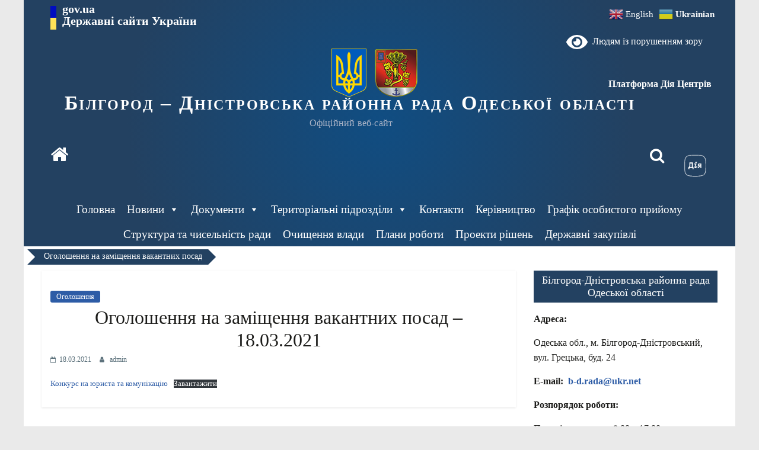

--- FILE ---
content_type: text/html; charset=UTF-8
request_url: https://bd-rada.od.gov.ua/ogoloshennya-na-zamishhennya-vakantnyh-posad-18-03-2021/
body_size: 14303
content:
<!DOCTYPE html>
<html lang="uk">
<head>
			<meta charset="UTF-8" />
		<meta name="viewport" content="width=device-width, initial-scale=1">
		<link rel="profile" href="http://gmpg.org/xfn/11" />
		<title>Оголошення на заміщення вакантних посад &#8211; 18.03.2021 &#8211;  Білгород &#8211; Дністровська  районна  рада  Одеської  області</title>
<meta name='robots' content='max-image-preview:large' />
<link rel='dns-prefetch' href='//fonts.googleapis.com' />
<link rel="alternate" type="application/rss+xml" title=" Білгород - Дністровська  районна  рада  Одеської  області &raquo; стрічка" href="https://bd-rada.od.gov.ua/feed/" />
<link rel="alternate" type="application/rss+xml" title=" Білгород - Дністровська  районна  рада  Одеської  області &raquo; Канал коментарів" href="https://bd-rada.od.gov.ua/comments/feed/" />
<script type="text/javascript">
/* <![CDATA[ */
window._wpemojiSettings = {"baseUrl":"https:\/\/s.w.org\/images\/core\/emoji\/14.0.0\/72x72\/","ext":".png","svgUrl":"https:\/\/s.w.org\/images\/core\/emoji\/14.0.0\/svg\/","svgExt":".svg","source":{"concatemoji":"https:\/\/bd-rada.od.gov.ua\/wp-includes\/js\/wp-emoji-release.min.js?ver=6.4.7"}};
/*! This file is auto-generated */
!function(i,n){var o,s,e;function c(e){try{var t={supportTests:e,timestamp:(new Date).valueOf()};sessionStorage.setItem(o,JSON.stringify(t))}catch(e){}}function p(e,t,n){e.clearRect(0,0,e.canvas.width,e.canvas.height),e.fillText(t,0,0);var t=new Uint32Array(e.getImageData(0,0,e.canvas.width,e.canvas.height).data),r=(e.clearRect(0,0,e.canvas.width,e.canvas.height),e.fillText(n,0,0),new Uint32Array(e.getImageData(0,0,e.canvas.width,e.canvas.height).data));return t.every(function(e,t){return e===r[t]})}function u(e,t,n){switch(t){case"flag":return n(e,"\ud83c\udff3\ufe0f\u200d\u26a7\ufe0f","\ud83c\udff3\ufe0f\u200b\u26a7\ufe0f")?!1:!n(e,"\ud83c\uddfa\ud83c\uddf3","\ud83c\uddfa\u200b\ud83c\uddf3")&&!n(e,"\ud83c\udff4\udb40\udc67\udb40\udc62\udb40\udc65\udb40\udc6e\udb40\udc67\udb40\udc7f","\ud83c\udff4\u200b\udb40\udc67\u200b\udb40\udc62\u200b\udb40\udc65\u200b\udb40\udc6e\u200b\udb40\udc67\u200b\udb40\udc7f");case"emoji":return!n(e,"\ud83e\udef1\ud83c\udffb\u200d\ud83e\udef2\ud83c\udfff","\ud83e\udef1\ud83c\udffb\u200b\ud83e\udef2\ud83c\udfff")}return!1}function f(e,t,n){var r="undefined"!=typeof WorkerGlobalScope&&self instanceof WorkerGlobalScope?new OffscreenCanvas(300,150):i.createElement("canvas"),a=r.getContext("2d",{willReadFrequently:!0}),o=(a.textBaseline="top",a.font="600 32px Arial",{});return e.forEach(function(e){o[e]=t(a,e,n)}),o}function t(e){var t=i.createElement("script");t.src=e,t.defer=!0,i.head.appendChild(t)}"undefined"!=typeof Promise&&(o="wpEmojiSettingsSupports",s=["flag","emoji"],n.supports={everything:!0,everythingExceptFlag:!0},e=new Promise(function(e){i.addEventListener("DOMContentLoaded",e,{once:!0})}),new Promise(function(t){var n=function(){try{var e=JSON.parse(sessionStorage.getItem(o));if("object"==typeof e&&"number"==typeof e.timestamp&&(new Date).valueOf()<e.timestamp+604800&&"object"==typeof e.supportTests)return e.supportTests}catch(e){}return null}();if(!n){if("undefined"!=typeof Worker&&"undefined"!=typeof OffscreenCanvas&&"undefined"!=typeof URL&&URL.createObjectURL&&"undefined"!=typeof Blob)try{var e="postMessage("+f.toString()+"("+[JSON.stringify(s),u.toString(),p.toString()].join(",")+"));",r=new Blob([e],{type:"text/javascript"}),a=new Worker(URL.createObjectURL(r),{name:"wpTestEmojiSupports"});return void(a.onmessage=function(e){c(n=e.data),a.terminate(),t(n)})}catch(e){}c(n=f(s,u,p))}t(n)}).then(function(e){for(var t in e)n.supports[t]=e[t],n.supports.everything=n.supports.everything&&n.supports[t],"flag"!==t&&(n.supports.everythingExceptFlag=n.supports.everythingExceptFlag&&n.supports[t]);n.supports.everythingExceptFlag=n.supports.everythingExceptFlag&&!n.supports.flag,n.DOMReady=!1,n.readyCallback=function(){n.DOMReady=!0}}).then(function(){return e}).then(function(){var e;n.supports.everything||(n.readyCallback(),(e=n.source||{}).concatemoji?t(e.concatemoji):e.wpemoji&&e.twemoji&&(t(e.twemoji),t(e.wpemoji)))}))}((window,document),window._wpemojiSettings);
/* ]]> */
</script>
<style id='wp-emoji-styles-inline-css' type='text/css'>

	img.wp-smiley, img.emoji {
		display: inline !important;
		border: none !important;
		box-shadow: none !important;
		height: 1em !important;
		width: 1em !important;
		margin: 0 0.07em !important;
		vertical-align: -0.1em !important;
		background: none !important;
		padding: 0 !important;
	}
</style>
<link rel='stylesheet' id='wp-block-library-css' href='https://bd-rada.od.gov.ua/wp-includes/css/dist/block-library/style.min.css?ver=6.4.7' type='text/css' media='all' />
<style id='wp-block-library-theme-inline-css' type='text/css'>
.wp-block-audio figcaption{color:#555;font-size:13px;text-align:center}.is-dark-theme .wp-block-audio figcaption{color:hsla(0,0%,100%,.65)}.wp-block-audio{margin:0 0 1em}.wp-block-code{border:1px solid #ccc;border-radius:4px;font-family:Menlo,Consolas,monaco,monospace;padding:.8em 1em}.wp-block-embed figcaption{color:#555;font-size:13px;text-align:center}.is-dark-theme .wp-block-embed figcaption{color:hsla(0,0%,100%,.65)}.wp-block-embed{margin:0 0 1em}.blocks-gallery-caption{color:#555;font-size:13px;text-align:center}.is-dark-theme .blocks-gallery-caption{color:hsla(0,0%,100%,.65)}.wp-block-image figcaption{color:#555;font-size:13px;text-align:center}.is-dark-theme .wp-block-image figcaption{color:hsla(0,0%,100%,.65)}.wp-block-image{margin:0 0 1em}.wp-block-pullquote{border-bottom:4px solid;border-top:4px solid;color:currentColor;margin-bottom:1.75em}.wp-block-pullquote cite,.wp-block-pullquote footer,.wp-block-pullquote__citation{color:currentColor;font-size:.8125em;font-style:normal;text-transform:uppercase}.wp-block-quote{border-left:.25em solid;margin:0 0 1.75em;padding-left:1em}.wp-block-quote cite,.wp-block-quote footer{color:currentColor;font-size:.8125em;font-style:normal;position:relative}.wp-block-quote.has-text-align-right{border-left:none;border-right:.25em solid;padding-left:0;padding-right:1em}.wp-block-quote.has-text-align-center{border:none;padding-left:0}.wp-block-quote.is-large,.wp-block-quote.is-style-large,.wp-block-quote.is-style-plain{border:none}.wp-block-search .wp-block-search__label{font-weight:700}.wp-block-search__button{border:1px solid #ccc;padding:.375em .625em}:where(.wp-block-group.has-background){padding:1.25em 2.375em}.wp-block-separator.has-css-opacity{opacity:.4}.wp-block-separator{border:none;border-bottom:2px solid;margin-left:auto;margin-right:auto}.wp-block-separator.has-alpha-channel-opacity{opacity:1}.wp-block-separator:not(.is-style-wide):not(.is-style-dots){width:100px}.wp-block-separator.has-background:not(.is-style-dots){border-bottom:none;height:1px}.wp-block-separator.has-background:not(.is-style-wide):not(.is-style-dots){height:2px}.wp-block-table{margin:0 0 1em}.wp-block-table td,.wp-block-table th{word-break:normal}.wp-block-table figcaption{color:#555;font-size:13px;text-align:center}.is-dark-theme .wp-block-table figcaption{color:hsla(0,0%,100%,.65)}.wp-block-video figcaption{color:#555;font-size:13px;text-align:center}.is-dark-theme .wp-block-video figcaption{color:hsla(0,0%,100%,.65)}.wp-block-video{margin:0 0 1em}.wp-block-template-part.has-background{margin-bottom:0;margin-top:0;padding:1.25em 2.375em}
</style>
<style id='classic-theme-styles-inline-css' type='text/css'>
/*! This file is auto-generated */
.wp-block-button__link{color:#fff;background-color:#32373c;border-radius:9999px;box-shadow:none;text-decoration:none;padding:calc(.667em + 2px) calc(1.333em + 2px);font-size:1.125em}.wp-block-file__button{background:#32373c;color:#fff;text-decoration:none}
</style>
<style id='global-styles-inline-css' type='text/css'>
body{--wp--preset--color--black: #000000;--wp--preset--color--cyan-bluish-gray: #abb8c3;--wp--preset--color--white: #ffffff;--wp--preset--color--pale-pink: #f78da7;--wp--preset--color--vivid-red: #cf2e2e;--wp--preset--color--luminous-vivid-orange: #ff6900;--wp--preset--color--luminous-vivid-amber: #fcb900;--wp--preset--color--light-green-cyan: #7bdcb5;--wp--preset--color--vivid-green-cyan: #00d084;--wp--preset--color--pale-cyan-blue: #8ed1fc;--wp--preset--color--vivid-cyan-blue: #0693e3;--wp--preset--color--vivid-purple: #9b51e0;--wp--preset--gradient--vivid-cyan-blue-to-vivid-purple: linear-gradient(135deg,rgba(6,147,227,1) 0%,rgb(155,81,224) 100%);--wp--preset--gradient--light-green-cyan-to-vivid-green-cyan: linear-gradient(135deg,rgb(122,220,180) 0%,rgb(0,208,130) 100%);--wp--preset--gradient--luminous-vivid-amber-to-luminous-vivid-orange: linear-gradient(135deg,rgba(252,185,0,1) 0%,rgba(255,105,0,1) 100%);--wp--preset--gradient--luminous-vivid-orange-to-vivid-red: linear-gradient(135deg,rgba(255,105,0,1) 0%,rgb(207,46,46) 100%);--wp--preset--gradient--very-light-gray-to-cyan-bluish-gray: linear-gradient(135deg,rgb(238,238,238) 0%,rgb(169,184,195) 100%);--wp--preset--gradient--cool-to-warm-spectrum: linear-gradient(135deg,rgb(74,234,220) 0%,rgb(151,120,209) 20%,rgb(207,42,186) 40%,rgb(238,44,130) 60%,rgb(251,105,98) 80%,rgb(254,248,76) 100%);--wp--preset--gradient--blush-light-purple: linear-gradient(135deg,rgb(255,206,236) 0%,rgb(152,150,240) 100%);--wp--preset--gradient--blush-bordeaux: linear-gradient(135deg,rgb(254,205,165) 0%,rgb(254,45,45) 50%,rgb(107,0,62) 100%);--wp--preset--gradient--luminous-dusk: linear-gradient(135deg,rgb(255,203,112) 0%,rgb(199,81,192) 50%,rgb(65,88,208) 100%);--wp--preset--gradient--pale-ocean: linear-gradient(135deg,rgb(255,245,203) 0%,rgb(182,227,212) 50%,rgb(51,167,181) 100%);--wp--preset--gradient--electric-grass: linear-gradient(135deg,rgb(202,248,128) 0%,rgb(113,206,126) 100%);--wp--preset--gradient--midnight: linear-gradient(135deg,rgb(2,3,129) 0%,rgb(40,116,252) 100%);--wp--preset--font-size--small: 13px;--wp--preset--font-size--medium: 20px;--wp--preset--font-size--large: 36px;--wp--preset--font-size--x-large: 42px;--wp--preset--spacing--20: 0.44rem;--wp--preset--spacing--30: 0.67rem;--wp--preset--spacing--40: 1rem;--wp--preset--spacing--50: 1.5rem;--wp--preset--spacing--60: 2.25rem;--wp--preset--spacing--70: 3.38rem;--wp--preset--spacing--80: 5.06rem;--wp--preset--shadow--natural: 6px 6px 9px rgba(0, 0, 0, 0.2);--wp--preset--shadow--deep: 12px 12px 50px rgba(0, 0, 0, 0.4);--wp--preset--shadow--sharp: 6px 6px 0px rgba(0, 0, 0, 0.2);--wp--preset--shadow--outlined: 6px 6px 0px -3px rgba(255, 255, 255, 1), 6px 6px rgba(0, 0, 0, 1);--wp--preset--shadow--crisp: 6px 6px 0px rgba(0, 0, 0, 1);}:where(.is-layout-flex){gap: 0.5em;}:where(.is-layout-grid){gap: 0.5em;}body .is-layout-flow > .alignleft{float: left;margin-inline-start: 0;margin-inline-end: 2em;}body .is-layout-flow > .alignright{float: right;margin-inline-start: 2em;margin-inline-end: 0;}body .is-layout-flow > .aligncenter{margin-left: auto !important;margin-right: auto !important;}body .is-layout-constrained > .alignleft{float: left;margin-inline-start: 0;margin-inline-end: 2em;}body .is-layout-constrained > .alignright{float: right;margin-inline-start: 2em;margin-inline-end: 0;}body .is-layout-constrained > .aligncenter{margin-left: auto !important;margin-right: auto !important;}body .is-layout-constrained > :where(:not(.alignleft):not(.alignright):not(.alignfull)){max-width: var(--wp--style--global--content-size);margin-left: auto !important;margin-right: auto !important;}body .is-layout-constrained > .alignwide{max-width: var(--wp--style--global--wide-size);}body .is-layout-flex{display: flex;}body .is-layout-flex{flex-wrap: wrap;align-items: center;}body .is-layout-flex > *{margin: 0;}body .is-layout-grid{display: grid;}body .is-layout-grid > *{margin: 0;}:where(.wp-block-columns.is-layout-flex){gap: 2em;}:where(.wp-block-columns.is-layout-grid){gap: 2em;}:where(.wp-block-post-template.is-layout-flex){gap: 1.25em;}:where(.wp-block-post-template.is-layout-grid){gap: 1.25em;}.has-black-color{color: var(--wp--preset--color--black) !important;}.has-cyan-bluish-gray-color{color: var(--wp--preset--color--cyan-bluish-gray) !important;}.has-white-color{color: var(--wp--preset--color--white) !important;}.has-pale-pink-color{color: var(--wp--preset--color--pale-pink) !important;}.has-vivid-red-color{color: var(--wp--preset--color--vivid-red) !important;}.has-luminous-vivid-orange-color{color: var(--wp--preset--color--luminous-vivid-orange) !important;}.has-luminous-vivid-amber-color{color: var(--wp--preset--color--luminous-vivid-amber) !important;}.has-light-green-cyan-color{color: var(--wp--preset--color--light-green-cyan) !important;}.has-vivid-green-cyan-color{color: var(--wp--preset--color--vivid-green-cyan) !important;}.has-pale-cyan-blue-color{color: var(--wp--preset--color--pale-cyan-blue) !important;}.has-vivid-cyan-blue-color{color: var(--wp--preset--color--vivid-cyan-blue) !important;}.has-vivid-purple-color{color: var(--wp--preset--color--vivid-purple) !important;}.has-black-background-color{background-color: var(--wp--preset--color--black) !important;}.has-cyan-bluish-gray-background-color{background-color: var(--wp--preset--color--cyan-bluish-gray) !important;}.has-white-background-color{background-color: var(--wp--preset--color--white) !important;}.has-pale-pink-background-color{background-color: var(--wp--preset--color--pale-pink) !important;}.has-vivid-red-background-color{background-color: var(--wp--preset--color--vivid-red) !important;}.has-luminous-vivid-orange-background-color{background-color: var(--wp--preset--color--luminous-vivid-orange) !important;}.has-luminous-vivid-amber-background-color{background-color: var(--wp--preset--color--luminous-vivid-amber) !important;}.has-light-green-cyan-background-color{background-color: var(--wp--preset--color--light-green-cyan) !important;}.has-vivid-green-cyan-background-color{background-color: var(--wp--preset--color--vivid-green-cyan) !important;}.has-pale-cyan-blue-background-color{background-color: var(--wp--preset--color--pale-cyan-blue) !important;}.has-vivid-cyan-blue-background-color{background-color: var(--wp--preset--color--vivid-cyan-blue) !important;}.has-vivid-purple-background-color{background-color: var(--wp--preset--color--vivid-purple) !important;}.has-black-border-color{border-color: var(--wp--preset--color--black) !important;}.has-cyan-bluish-gray-border-color{border-color: var(--wp--preset--color--cyan-bluish-gray) !important;}.has-white-border-color{border-color: var(--wp--preset--color--white) !important;}.has-pale-pink-border-color{border-color: var(--wp--preset--color--pale-pink) !important;}.has-vivid-red-border-color{border-color: var(--wp--preset--color--vivid-red) !important;}.has-luminous-vivid-orange-border-color{border-color: var(--wp--preset--color--luminous-vivid-orange) !important;}.has-luminous-vivid-amber-border-color{border-color: var(--wp--preset--color--luminous-vivid-amber) !important;}.has-light-green-cyan-border-color{border-color: var(--wp--preset--color--light-green-cyan) !important;}.has-vivid-green-cyan-border-color{border-color: var(--wp--preset--color--vivid-green-cyan) !important;}.has-pale-cyan-blue-border-color{border-color: var(--wp--preset--color--pale-cyan-blue) !important;}.has-vivid-cyan-blue-border-color{border-color: var(--wp--preset--color--vivid-cyan-blue) !important;}.has-vivid-purple-border-color{border-color: var(--wp--preset--color--vivid-purple) !important;}.has-vivid-cyan-blue-to-vivid-purple-gradient-background{background: var(--wp--preset--gradient--vivid-cyan-blue-to-vivid-purple) !important;}.has-light-green-cyan-to-vivid-green-cyan-gradient-background{background: var(--wp--preset--gradient--light-green-cyan-to-vivid-green-cyan) !important;}.has-luminous-vivid-amber-to-luminous-vivid-orange-gradient-background{background: var(--wp--preset--gradient--luminous-vivid-amber-to-luminous-vivid-orange) !important;}.has-luminous-vivid-orange-to-vivid-red-gradient-background{background: var(--wp--preset--gradient--luminous-vivid-orange-to-vivid-red) !important;}.has-very-light-gray-to-cyan-bluish-gray-gradient-background{background: var(--wp--preset--gradient--very-light-gray-to-cyan-bluish-gray) !important;}.has-cool-to-warm-spectrum-gradient-background{background: var(--wp--preset--gradient--cool-to-warm-spectrum) !important;}.has-blush-light-purple-gradient-background{background: var(--wp--preset--gradient--blush-light-purple) !important;}.has-blush-bordeaux-gradient-background{background: var(--wp--preset--gradient--blush-bordeaux) !important;}.has-luminous-dusk-gradient-background{background: var(--wp--preset--gradient--luminous-dusk) !important;}.has-pale-ocean-gradient-background{background: var(--wp--preset--gradient--pale-ocean) !important;}.has-electric-grass-gradient-background{background: var(--wp--preset--gradient--electric-grass) !important;}.has-midnight-gradient-background{background: var(--wp--preset--gradient--midnight) !important;}.has-small-font-size{font-size: var(--wp--preset--font-size--small) !important;}.has-medium-font-size{font-size: var(--wp--preset--font-size--medium) !important;}.has-large-font-size{font-size: var(--wp--preset--font-size--large) !important;}.has-x-large-font-size{font-size: var(--wp--preset--font-size--x-large) !important;}
.wp-block-navigation a:where(:not(.wp-element-button)){color: inherit;}
:where(.wp-block-post-template.is-layout-flex){gap: 1.25em;}:where(.wp-block-post-template.is-layout-grid){gap: 1.25em;}
:where(.wp-block-columns.is-layout-flex){gap: 2em;}:where(.wp-block-columns.is-layout-grid){gap: 2em;}
.wp-block-pullquote{font-size: 1.5em;line-height: 1.6;}
</style>
<link rel='stylesheet' id='megamenu-css' href='https://bd-rada.od.gov.ua/wp-content/uploads/maxmegamenu/style.css?ver=aea4d4' type='text/css' media='all' />
<link rel='stylesheet' id='dashicons-css' href='https://bd-rada.od.gov.ua/wp-includes/css/dashicons.min.css?ver=6.4.7' type='text/css' media='all' />
<link rel='stylesheet' id='bootstrap-css-css' href='https://bd-rada.od.gov.ua/wp-content/themes/colormag/css/bootstrap.css?ver=6.4.7' type='text/css' media='all' />
<link rel='stylesheet' id='colormag_style-css' href='https://bd-rada.od.gov.ua/wp-content/themes/colormag/style.css?ver=3.4.9' type='text/css' media='all' />
<style id='colormag_style-inline-css' type='text/css'>
.colormag-button,blockquote,button,input[type=reset],input[type=button],input[type=submit],#masthead.colormag-header-clean #site-navigation.main-small-navigation .menu-toggle,.fa.search-top:hover,#masthead.colormag-header-classic #site-navigation.main-small-navigation .menu-toggle,.main-navigation ul li.focus > a,#masthead.colormag-header-classic .main-navigation ul ul.sub-menu li.focus > a,.home-icon.front_page_on,.main-navigation a:hover,.main-navigation ul li ul li a:hover,.main-navigation ul li ul li:hover>a,.main-navigation ul li.current-menu-ancestor>a,.main-navigation ul li.current-menu-item ul li a:hover,.main-navigation ul li.current-menu-item>a,.main-navigation ul li.current_page_ancestor>a,.main-navigation ul li.current_page_item>a,.main-navigation ul li:hover>a,.main-small-navigation li a:hover,.site-header .menu-toggle:hover,#masthead.colormag-header-classic .main-navigation ul ul.sub-menu li:hover > a,#masthead.colormag-header-classic .main-navigation ul ul.sub-menu li.current-menu-ancestor > a,#masthead.colormag-header-classic .main-navigation ul ul.sub-menu li.current-menu-item > a,#masthead .main-small-navigation li:hover > a,#masthead .main-small-navigation li.current-page-ancestor > a,#masthead .main-small-navigation li.current-menu-ancestor > a,#masthead .main-small-navigation li.current-page-item > a,#masthead .main-small-navigation li.current-menu-item > a,.main-small-navigation .current-menu-item>a,.main-small-navigation .current_page_item > a,.promo-button-area a:hover,#content .wp-pagenavi .current,#content .wp-pagenavi a:hover,.format-link .entry-content a,.pagination span,.comments-area .comment-author-link span,#secondary .widget-title span,.footer-widgets-area .widget-title span,.colormag-footer--classic .footer-widgets-area .widget-title span::before,.advertisement_above_footer .widget-title span,#content .post .article-content .above-entry-meta .cat-links a,.page-header .page-title span,.entry-meta .post-format i,.more-link,.no-post-thumbnail,.widget_featured_slider .slide-content .above-entry-meta .cat-links a,.widget_highlighted_posts .article-content .above-entry-meta .cat-links a,.widget_featured_posts .article-content .above-entry-meta .cat-links a,.widget_featured_posts .widget-title span,.widget_slider_area .widget-title span,.widget_beside_slider .widget-title span,.wp-block-quote,.wp-block-quote.is-style-large,.wp-block-quote.has-text-align-right{background-color:#2d5ca6;}#site-title a,.next a:hover,.previous a:hover,.social-links i.fa:hover,a,#masthead.colormag-header-clean .social-links li:hover i.fa,#masthead.colormag-header-classic .social-links li:hover i.fa,#masthead.colormag-header-clean .breaking-news .newsticker a:hover,#masthead.colormag-header-classic .breaking-news .newsticker a:hover,#masthead.colormag-header-classic #site-navigation .fa.search-top:hover,#masthead.colormag-header-classic #site-navigation.main-navigation .random-post a:hover .fa-random,.dark-skin #masthead.colormag-header-classic #site-navigation.main-navigation .home-icon:hover .fa,#masthead .main-small-navigation li:hover > .sub-toggle i,.better-responsive-menu #masthead .main-small-navigation .sub-toggle.active .fa,#masthead.colormag-header-classic .main-navigation .home-icon a:hover .fa,.pagination a span:hover,#content .comments-area a.comment-edit-link:hover,#content .comments-area a.comment-permalink:hover,#content .comments-area article header cite a:hover,.comments-area .comment-author-link a:hover,.comment .comment-reply-link:hover,.nav-next a,.nav-previous a,.footer-widgets-area a:hover,a#scroll-up i,#content .post .article-content .entry-title a:hover,.entry-meta .byline i,.entry-meta .cat-links i,.entry-meta a,.post .entry-title a:hover,.search .entry-title a:hover,.entry-meta .comments-link a:hover,.entry-meta .edit-link a:hover,.entry-meta .posted-on a:hover,.entry-meta .tag-links a:hover,.single #content .tags a:hover,.post-box .entry-meta .cat-links a:hover,.post-box .entry-meta .posted-on a:hover,.post.post-box .entry-title a:hover,.widget_featured_slider .slide-content .below-entry-meta .byline a:hover,.widget_featured_slider .slide-content .below-entry-meta .comments a:hover,.widget_featured_slider .slide-content .below-entry-meta .posted-on a:hover,.widget_featured_slider .slide-content .entry-title a:hover,.byline a:hover,.comments a:hover,.edit-link a:hover,.posted-on a:hover,.tag-links a:hover,.widget_highlighted_posts .article-content .below-entry-meta .byline a:hover,.widget_highlighted_posts .article-content .below-entry-meta .comments a:hover,.widget_highlighted_posts .article-content .below-entry-meta .posted-on a:hover,.widget_highlighted_posts .article-content .entry-title a:hover,.widget_featured_posts .article-content .entry-title a:hover,.related-posts-main-title .fa,.single-related-posts .article-content .entry-title a:hover{color:#2d5ca6;}#site-navigation{border-top-color:#2d5ca6;}#masthead.colormag-header-classic .main-navigation ul ul.sub-menu li:hover,#masthead.colormag-header-classic .main-navigation ul ul.sub-menu li.current-menu-ancestor,#masthead.colormag-header-classic .main-navigation ul ul.sub-menu li.current-menu-item,#masthead.colormag-header-classic #site-navigation .menu-toggle,#masthead.colormag-header-classic #site-navigation .menu-toggle:hover,#masthead.colormag-header-classic .main-navigation ul > li:hover > a,#masthead.colormag-header-classic .main-navigation ul > li.current-menu-item > a,#masthead.colormag-header-classic .main-navigation ul > li.current-menu-ancestor > a,#masthead.colormag-header-classic .main-navigation ul li.focus > a,.promo-button-area a:hover,.pagination a span:hover{border-color:#2d5ca6;}#secondary .widget-title,.footer-widgets-area .widget-title,.advertisement_above_footer .widget-title,.page-header .page-title,.widget_featured_posts .widget-title,.widget_slider_area .widget-title,.widget_beside_slider .widget-title{border-bottom-color:#2d5ca6;}@media (max-width:768px){.better-responsive-menu .sub-toggle{background-color:#0f3e88;}}
</style>
<link rel='stylesheet' id='colormag-fontawesome-css' href='https://bd-rada.od.gov.ua/wp-content/themes/colormag/fontawesome/css/font-awesome.min.css?ver=3.4.9' type='text/css' media='all' />
<link rel='stylesheet' id='colormag_googlefonts-css' href='//fonts.googleapis.com/css?family=Open+Sans%3A400%2C600&#038;ver=3.4.9' type='text/css' media='all' />
<link rel='stylesheet' id='bvi-styles-css' href='https://bd-rada.od.gov.ua/wp-content/plugins/button-visually-impaired/assets/css/bvi.min.css?ver=2.3.0' type='text/css' media='all' />
<style id='bvi-styles-inline-css' type='text/css'>

			.bvi-widget,
			.bvi-shortcode a,
			.bvi-widget a, 
			.bvi-shortcode {
				color: #ffffff;
				background-color: #e53935;
			}
			.bvi-widget .bvi-svg-eye,
			.bvi-shortcode .bvi-svg-eye {
			    display: inline-block;
                overflow: visible;
                width: 1.125em;
                height: 1em;
                font-size: 2em;
                vertical-align: middle;
			}
			.bvi-widget,
			.bvi-shortcode {
			    -webkit-transition: background-color .2s ease-out;
			    transition: background-color .2s ease-out;
			    cursor: pointer;
			    border-radius: 2px;
			    display: inline-block;
			    padding: 5px 10px;
			    vertical-align: middle;
			    text-decoration: none;
			}
</style>
<script type="text/javascript" src="https://bd-rada.od.gov.ua/wp-content/themes/colormag/js/bootstrap.js?ver=6.4.7" id="bootstrap-js-js"></script>
<script type="text/javascript" src="https://bd-rada.od.gov.ua/wp-includes/js/jquery/jquery.min.js?ver=3.7.1" id="jquery-core-js"></script>
<script type="text/javascript" src="https://bd-rada.od.gov.ua/wp-includes/js/jquery/jquery-migrate.min.js?ver=3.4.1" id="jquery-migrate-js"></script>
<!--[if lte IE 8]>
<script type="text/javascript" src="https://bd-rada.od.gov.ua/wp-content/themes/colormag/js/html5shiv.min.js?ver=3.4.9" id="html5-js"></script>
<![endif]-->
<link rel="https://api.w.org/" href="https://bd-rada.od.gov.ua/wp-json/" /><link rel="alternate" type="application/json" href="https://bd-rada.od.gov.ua/wp-json/wp/v2/posts/416" /><link rel="EditURI" type="application/rsd+xml" title="RSD" href="https://bd-rada.od.gov.ua/xmlrpc.php?rsd" />
<meta name="generator" content="WordPress 6.4.7" />
<link rel="canonical" href="https://bd-rada.od.gov.ua/ogoloshennya-na-zamishhennya-vakantnyh-posad-18-03-2021/" />
<link rel='shortlink' href='https://bd-rada.od.gov.ua/?p=416' />
<link rel="alternate" type="application/json+oembed" href="https://bd-rada.od.gov.ua/wp-json/oembed/1.0/embed?url=https%3A%2F%2Fbd-rada.od.gov.ua%2Fogoloshennya-na-zamishhennya-vakantnyh-posad-18-03-2021%2F" />
<link rel="alternate" type="text/xml+oembed" href="https://bd-rada.od.gov.ua/wp-json/oembed/1.0/embed?url=https%3A%2F%2Fbd-rada.od.gov.ua%2Fogoloshennya-na-zamishhennya-vakantnyh-posad-18-03-2021%2F&#038;format=xml" />
<link rel="icon" href="https://bd-rada.od.gov.ua/wp-content/uploads/2021/04/cropped-bilgorod-dnistrovskiy-rayon-removebg-preview-1-32x32.png" sizes="32x32" />
<link rel="icon" href="https://bd-rada.od.gov.ua/wp-content/uploads/2021/04/cropped-bilgorod-dnistrovskiy-rayon-removebg-preview-1-192x192.png" sizes="192x192" />
<link rel="apple-touch-icon" href="https://bd-rada.od.gov.ua/wp-content/uploads/2021/04/cropped-bilgorod-dnistrovskiy-rayon-removebg-preview-1-180x180.png" />
<meta name="msapplication-TileImage" content="https://bd-rada.od.gov.ua/wp-content/uploads/2021/04/cropped-bilgorod-dnistrovskiy-rayon-removebg-preview-1-270x270.png" />
		<style type="text/css" id="wp-custom-css">
			#header-text {
    padding-right: 100px;
}   
		</style>
		<style type="text/css">/** Mega Menu CSS: fs **/</style>
</head>

<body class="post-template-default single single-post postid-416 single-format-standard custom-background wp-custom-logo wp-embed-responsive mega-menu-primary right-sidebar box-layout better-responsive-menu">

		<div id="page" class="hfeed site">
				<a class="skip-link screen-reader-text" href="#main">Перейти до вмісту</a>
				<header id="masthead" class="site-header clearfix colormag-header-classic">
				<div id="header-text-nav-container" class="clearfix">
		
		<div class="inner-wrap">
			<div id="header-text-nav-wrap" class="clearfix">


<div id="govModal" class="modal fade" style="padding-right:0 !important" tabindex="-1" role="dialog" aria-labelledby="gridModalLabel" aria-hidden="true">
  <div class="modal-dialog" role="document">
    <div class="modal-content">

      <div class="modal-header">
    <div class=" modal-title-container"> <h4 class="modal-title" id="gridModalLabel" >Державні сайти України</h4></div>
      </div>
      
    <div class="modal-body">
        <div class="container-fluid bd-example-row">
          <div class="row">



<ul class="outer-links">
                            <li>
                                <a href="https://www.president.gov.ua/" target="_blank" rel="nofollow">
                                    <span>
                                        Президент України
                                    </span>
                                </a>
                            </li>
                            <li>
                                <a href="https://rada.gov.ua/" target="_blank" rel="nofollow">
                                    <span>Верховна Рада України</span>
                                </a>
                            </li>
                        </ul>

                        <ul class="outer-links">
                            <li>
                                <a href="https://www.ccu.gov.ua/" target="_blank" rel="nofollow">
                                    <span>
                                        Конституційний Суд України
                                    </span>
                                </a>
                            </li>
                            <li>
                                <a href="https://www.rnbo.gov.ua/" target="_blank" rel="nofollow">
                                    <span>
                                        Рада національної безпеки і оборони України
                                    </span>
                                </a>
                            </li>

<li>
    <a href="https://guide.diia.gov.ua/" target="_blank" rel="nofollow">
    <span>
    Гід з державних послуг
    </span>
    </a>
</li>

                        </ul>

                        <a class="bottom-link" href="/catalog">
                            <span>
                                Інші органи виконавчої влади
                            </span>
                        </a>


 </div>
        


</div>
     </div>
        


      <div class="modal-footer">
    <button type="button" class="modal-close-button  btn btn-primary" data-dismiss="modal">Закрити</button>
      </div>

    </div>
  </div>
</div>




				<div id="header-left-section">



<div class="col-md" style="padding-top:20px; margin-top: -10px">
            <a class="main-logo" data-toggle="modal" data-target="#govModal" href="javascript:void(0);" aria-haspopup="true" aria-expanded="false">
                <div class="icon"></div>
                <div class="main-logo_text">
                    <span>gov.ua</span>
                    <span class="light">Державні сайти України</span>
                </div>
            </a>
        
        <div class="gtrans" style="position: absolute;    right: 0px; top: 20px"   > <div class="gtranslate_wrapper" id="gt-wrapper-19404199"></div> </div>

    <div class="bvi-shortcode"><a href="#" class="bvi-open"><svg aria-hidden="true" focusable="false" role="img" xmlns="http://www.w3.org/2000/svg" viewBox="0 0 576 512" class="bvi-svg-eye"><path fill="currentColor" d="M572.52 241.4C518.29 135.59 410.93 64 288 64S57.68 135.64 3.48 241.41a32.35 32.35 0 0 0 0 29.19C57.71 376.41 165.07 448 288 448s230.32-71.64 284.52-177.41a32.35 32.35 0 0 0 0-29.19zM288 400a144 144 0 1 1 144-144 143.93 143.93 0 0 1-144 144zm0-240a95.31 95.31 0 0 0-25.31 3.79 47.85 47.85 0 0 1-66.9 66.9A95.78 95.78 0 1 0 288 160z" class="bvi-svg-eye"></path></svg>&ensp;Людям із порушенням зору</a></div>    <div class="old-version">
                            <a href="https://center.diia.gov.ua/"    target="_blank" rel="nofollow">
                                    <div class="icon"></div>
                                    <span style="border-bottom: none">
                                     Платформа Дія Центрів <!-- Стара версія http://bd-rada-old.odessa.gov.ua/ -->
                                    </span>
                            </a>
    </div><!-- #old-version -->

</div><!-- #col-md -->

											<div id="header-logo-image">
							<a href="https://bd-rada.od.gov.ua/" class="custom-logo-link" rel="home"><img width="165" height="102" src="https://bd-rada.od.gov.ua/wp-content/uploads/2021/04/logo2.png" class="custom-logo" alt=" Білгород &#8211; Дністровська  районна  рада  Одеської  області" decoding="async" /></a>						</div><!-- #header-logo-image -->
						
					<div id="header-text" class="">
													<h3 id="site-title">
								<a href="https://bd-rada.od.gov.ua/" title=" Білгород &#8211; Дністровська  районна  рада  Одеської  області" rel="home"> Білгород &#8211; Дністровська  районна  рада  Одеської  області</a>
							</h3>
						
													<p id="site-description">
								Офіційний веб-сайт							</p><!-- #site-description -->
											</div><!-- #header-text -->
				</div><!-- #header-left-section -->

				<div id="header-right-section">
									</div><!-- #header-right-section -->

			</div><!-- #header-text-nav-wrap -->
		</div><!-- .inner-wrap -->

		
		<nav id="site-navigation" class="main-navigation clearfix" role="navigation">
			<div class="inner-wrap clearfix">
<div class="diia">
    <a href="https://diia.gov.ua/" target="_blank"><img src="https://bd-rada.od.gov.ua/wp-content/uploads/2022/05/diya120x121.png"></a>
</div>

				
					<div class="home-icon">
						<a href="https://bd-rada.od.gov.ua/"
						   title=" Білгород &#8211; Дністровська  районна  рада  Одеської  області"
						>
							<i class="fa fa-home"></i>
						</a>
					</div>
				
									<div class="search-random-icons-container">
													<div class="top-search-wrap">
								<i class="fa fa-search search-top"></i>
								<div class="search-form-top">
									
<form action="https://bd-rada.od.gov.ua/" class="search-form searchform clearfix" method="get" role="search">

	<div class="search-wrap">
		<input type="search"
		       class="s field"
		       name="s"
		       value=""
		       placeholder="Пошук"
		/>

		<button class="search-icon" type="submit"></button>
	</div>

</form><!-- .searchform -->
								</div>
							</div>
											</div>
				
				<p class="menu-toggle"></p>
				<div id="mega-menu-wrap-primary" class="mega-menu-wrap"><div class="mega-menu-toggle"><div class="mega-toggle-blocks-left"></div><div class="mega-toggle-blocks-center"></div><div class="mega-toggle-blocks-right"><div class='mega-toggle-block mega-menu-toggle-block mega-toggle-block-1' id='mega-toggle-block-1' tabindex='0'><span class='mega-toggle-label' role='button' aria-expanded='false'><span class='mega-toggle-label-closed'>МЕНЮ</span><span class='mega-toggle-label-open'>МЕНЮ</span></span></div></div></div><ul id="mega-menu-primary" class="mega-menu max-mega-menu mega-menu-horizontal mega-no-js" data-event="hover_intent" data-effect="fade_up" data-effect-speed="200" data-effect-mobile="disabled" data-effect-speed-mobile="0" data-mobile-force-width="false" data-second-click="go" data-document-click="collapse" data-vertical-behaviour="standard" data-breakpoint="600" data-unbind="true" data-mobile-state="collapse_all" data-hover-intent-timeout="300" data-hover-intent-interval="100"><li class='mega-menu-item mega-menu-item-type-post_type mega-menu-item-object-page mega-menu-item-home mega-align-bottom-left mega-menu-flyout mega-menu-item-415' id='mega-menu-item-415'><a class="mega-menu-link" href="https://bd-rada.od.gov.ua/" tabindex="0">Головна</a></li><li class='mega-menu-item mega-menu-item-type-post_type mega-menu-item-object-page mega-current_page_parent mega-menu-item-has-children mega-menu-megamenu mega-align-bottom-left mega-menu-grid mega-menu-item-145' id='mega-menu-item-145'><a class="mega-menu-link" href="https://bd-rada.od.gov.ua/novyny/" aria-haspopup="true" aria-expanded="false" tabindex="0">Новини<span class="mega-indicator"></span></a>
<ul class="mega-sub-menu">
<li class='mega-menu-row' id='mega-menu-145-0'>
	<ul class="mega-sub-menu">
<li class='mega-menu-column mega-menu-columns-3-of-12' id='mega-menu-145-0-0'>
		<ul class="mega-sub-menu">
<li class='mega-menu-item mega-menu-item-type-custom mega-menu-item-object-custom mega-menu-item-792' id='mega-menu-item-792'><a class="mega-menu-link" href="https://bd-rada.od.gov.ua/category/news/">Новини</a></li>		</ul>
</li><li class='mega-menu-column mega-menu-columns-3-of-12' id='mega-menu-145-0-1'>
		<ul class="mega-sub-menu">
<li class='mega-menu-item mega-menu-item-type-custom mega-menu-item-object-custom mega-menu-item-455' id='mega-menu-item-455'><a class="mega-menu-link" href="https://bd-rada.od.gov.ua/category/ads/">Оголошення</a></li>		</ul>
</li><li class='mega-menu-column mega-menu-columns-3-of-12' id='mega-menu-145-0-2'>
		<ul class="mega-sub-menu">
<li class='mega-menu-item mega-menu-item-type-custom mega-menu-item-object-custom mega-menu-item-791' id='mega-menu-item-791'><a class="mega-menu-link" href="https://bd-rada.od.gov.ua/category/tsentr-probatsiyi/">Діяльність Центру пробації</a></li>		</ul>
</li><li class='mega-menu-column mega-menu-columns-3-of-12' id='mega-menu-145-0-3'>
		<ul class="mega-sub-menu">
<li class='mega-menu-item mega-menu-item-type-custom mega-menu-item-object-custom mega-menu-item-793' id='mega-menu-item-793'><a class="mega-menu-link" href="https://bd-rada.od.gov.ua/category/covid-19/">Сovid-19</a></li>		</ul>
</li>	</ul>
</li></ul>
</li><li class='mega-menu-item mega-menu-item-type-post_type mega-menu-item-object-page mega-menu-item-has-children mega-menu-megamenu mega-align-bottom-left mega-menu-grid mega-menu-item-386' id='mega-menu-item-386'><a class="mega-menu-link" href="https://bd-rada.od.gov.ua/main/dokumenty-rajonnoyi-rady/" aria-haspopup="true" aria-expanded="false" tabindex="0">Документи<span class="mega-indicator"></span></a>
<ul class="mega-sub-menu">
<li class='mega-menu-row' id='mega-menu-386-0'>
	<ul class="mega-sub-menu">
<li class='mega-menu-column mega-menu-columns-3-of-12' id='mega-menu-386-0-0'>
		<ul class="mega-sub-menu">
<li class='mega-menu-item mega-menu-item-type-post_type mega-menu-item-object-page mega-menu-item-507' id='mega-menu-item-507'><a class="mega-menu-link" href="https://bd-rada.od.gov.ua/main/dokumenty-rajonnoyi-rady/rozporyadzhennya/">Розпорядження</a></li><li class='mega-menu-item mega-menu-item-type-post_type mega-menu-item-object-page mega-menu-item-564' id='mega-menu-item-564'><a class="mega-menu-link" href="https://bd-rada.od.gov.ua/main/dokumenty-rajonnoyi-rady/rishennya-sesij-rajonnoyi-rady/">Сесії районної ради</a></li><li class='mega-menu-item mega-menu-item-type-post_type mega-menu-item-object-page mega-menu-item-598' id='mega-menu-item-598'><a class="mega-menu-link" href="https://bd-rada.od.gov.ua/main/dokumenty-rajonnoyi-rady/regulyatorna-polityka/">Регуляторна політика</a></li>		</ul>
</li><li class='mega-menu-column mega-menu-columns-3-of-12' id='mega-menu-386-0-1'>
		<ul class="mega-sub-menu">
<li class='mega-menu-item mega-menu-item-type-post_type mega-menu-item-object-page mega-menu-item-2714' id='mega-menu-item-2714'><a class="mega-menu-link" href="https://bd-rada.od.gov.ua/main/dokumenty-rajonnoyi-rady/obgruntuvannya-tehnichnyh-ta-yakisnyh-harakterystyk-predmeta-zakupivli-rozmiru-byudzhetnogo-pryznachennya-ochikuvanoyi-vartosti-predmeta-zakupivli/">Обґрунтування технічних та якісних характеристик предмета закупівлі, розміру бюджетного призначення, очікуваної вартості предмета закупівлі</a></li>		</ul>
</li><li class='mega-menu-column mega-menu-columns-3-of-12' id='mega-menu-386-0-2'>
		<ul class="mega-sub-menu">
<li class='mega-menu-item mega-menu-item-type-post_type mega-menu-item-object-page mega-menu-item-505' id='mega-menu-item-505'><a class="mega-menu-link" href="https://bd-rada.od.gov.ua/main/dokumenty-rajonnoyi-rady/dostup-do-publichnoyi-informacziyi/">Доступ до публічної інформації</a></li><li class='mega-menu-item mega-menu-item-type-post_type mega-menu-item-object-page mega-menu-item-594' id='mega-menu-item-594'><a class="mega-menu-link" href="https://bd-rada.od.gov.ua/main/dokumenty-rajonnoyi-rady/zasidannya-konkursnoyi-komisiyi/">Засідання конкурсної комісії</a></li>		</ul>
</li><li class='mega-menu-column mega-menu-columns-3-of-12' id='mega-menu-386-0-3'>
		<ul class="mega-sub-menu">
<li class='mega-menu-item mega-menu-item-type-post_type mega-menu-item-object-page mega-menu-item-659' id='mega-menu-item-659'><a class="mega-menu-link" href="https://bd-rada.od.gov.ua/main/dokumenty-rajonnoyi-rady/zvit-golovy/">Звіт голови Білгород-Дністровської районної ради</a></li>		</ul>
</li>	</ul>
</li></ul>
</li><li class='mega-menu-item mega-menu-item-type-post_type mega-menu-item-object-page mega-menu-item-has-children mega-menu-megamenu mega-align-bottom-left mega-menu-grid mega-menu-item-625' id='mega-menu-item-625'><a class="mega-menu-link" href="https://bd-rada.od.gov.ua/terytorialni-pidrozdily/" aria-haspopup="true" aria-expanded="false" tabindex="0">Територіальні підрозділи<span class="mega-indicator"></span></a>
<ul class="mega-sub-menu">
<li class='mega-menu-row' id='mega-menu-625-0'>
	<ul class="mega-sub-menu">
<li class='mega-menu-column mega-menu-columns-3-of-12' id='mega-menu-625-0-0'>
		<ul class="mega-sub-menu">
<li class='mega-menu-item mega-menu-item-type-post_type mega-menu-item-object-page mega-menu-item-627' id='mega-menu-item-627'><a class="mega-menu-link" href="https://bd-rada.od.gov.ua/terytorialni-pidrozdily/komunalna-ustanova-obyednanyj-trudovyj-arhiv-terytorialnyh-gromad-bilgorod-dnistrovskogo-rajonu/">КУ «Об’єднаний трудовий архів...»</a></li><li class='mega-menu-item mega-menu-item-type-post_type mega-menu-item-object-page mega-menu-item-652' id='mega-menu-item-652'><a class="mega-menu-link" href="https://bd-rada.od.gov.ua/zahist-prav-spogivachiv/">Захист прав споживачів</a></li>		</ul>
</li><li class='mega-menu-column mega-menu-columns-3-of-12' id='mega-menu-625-0-1'>
		<ul class="mega-sub-menu">
<li class='mega-menu-item mega-menu-item-type-post_type mega-menu-item-object-page mega-menu-item-629' id='mega-menu-item-629'><a class="mega-menu-link" href="https://bd-rada.od.gov.ua/terytorialni-pidrozdily/bilgorod-dnistrovska-derzhavna-podatkova-inspekcziya/">Державна податкова інспекція</a></li>		</ul>
</li><li class='mega-menu-column mega-menu-columns-3-of-12' id='mega-menu-625-0-2'>
		<ul class="mega-sub-menu">
<li class='mega-menu-item mega-menu-item-type-post_type mega-menu-item-object-page mega-menu-item-628' id='mega-menu-item-628'><a class="mega-menu-link" href="https://bd-rada.od.gov.ua/terytorialni-pidrozdily/golovne-upravlinnya-derzhgeokadastru-v-odeskij-oblasti/">Управління Держгеокадастру</a></li>		</ul>
</li><li class='mega-menu-column mega-menu-columns-3-of-12' id='mega-menu-625-0-3'>
		<ul class="mega-sub-menu">
<li class='mega-menu-item mega-menu-item-type-post_type mega-menu-item-object-page mega-menu-item-626' id='mega-menu-item-626'><a class="mega-menu-link" href="https://bd-rada.od.gov.ua/terytorialni-pidrozdily/bilgorod-dnistrovskyj-miskrajonnyj-viddil-filiyi-derzhavnoyi-ustanovy-czentr-probacziyi-v-odeskij-oblasti/">«Центр пробації»</a></li>		</ul>
</li>	</ul>
</li></ul>
</li><li class='mega-menu-item mega-menu-item-type-post_type mega-menu-item-object-page mega-align-bottom-left mega-menu-flyout mega-menu-item-144' id='mega-menu-item-144'><a class="mega-menu-link" href="https://bd-rada.od.gov.ua/kontakty/" tabindex="0">Контакти</a></li><li class='mega-menu-item mega-menu-item-type-post_type mega-menu-item-object-page mega-align-bottom-left mega-menu-flyout mega-menu-item-414' id='mega-menu-item-414'><a class="mega-menu-link" href="https://bd-rada.od.gov.ua/kerivnycztvo/" tabindex="0">Керівництво</a></li><li class='mega-menu-item mega-menu-item-type-post_type mega-menu-item-object-page mega-align-bottom-left mega-menu-flyout mega-menu-item-547' id='mega-menu-item-547'><a class="mega-menu-link" href="https://bd-rada.od.gov.ua/grafik-osobystogo-pryjomu-kerivnycztvom-rajonnoyi-rady/" tabindex="0">Графік особистого прийому</a></li><li class='mega-menu-item mega-menu-item-type-post_type mega-menu-item-object-page mega-align-bottom-left mega-menu-flyout mega-menu-item-545' id='mega-menu-item-545'><a class="mega-menu-link" href="https://bd-rada.od.gov.ua/struktura-rajonnoyi-rady/" tabindex="0">Структура та чисельність ради</a></li><li class='mega-menu-item mega-menu-item-type-post_type mega-menu-item-object-page mega-align-bottom-left mega-menu-flyout mega-menu-item-546' id='mega-menu-item-546'><a class="mega-menu-link" href="https://bd-rada.od.gov.ua/ochyshhennya-vlady/" tabindex="0">Очищення влади</a></li><li class='mega-menu-item mega-menu-item-type-post_type mega-menu-item-object-page mega-menu-item-400' id='mega-menu-item-400'><a class="mega-menu-link" href="https://bd-rada.od.gov.ua/plany-roboty/" tabindex="0">Плани роботи</a></li><li class='mega-menu-item mega-menu-item-type-post_type mega-menu-item-object-page mega-menu-item-552' id='mega-menu-item-552'><a class="mega-menu-link" href="https://bd-rada.od.gov.ua/proekti/" tabindex="0">Проекти рішень</a></li><li class='mega-menu-item mega-menu-item-type-post_type mega-menu-item-object-page mega-menu-item-401' id='mega-menu-item-401'><a class="mega-menu-link" href="https://bd-rada.od.gov.ua/derzhavni-zakupivli/" tabindex="0">Державні закупівлі</a></li></ul></div>
			</div>
		</nav>

				</div><!-- #header-text-nav-container -->
				</header><!-- #masthead -->
		        <div class="breadcrumb-container theme5">
                    <ol>
                    <li>
            <a title="Оголошення на заміщення вакантних посад &#8211; 18.03.2021" href="https://bd-rada.od.gov.ua/ogoloshennya-na-zamishhennya-vakantnyh-posad-18-03-2021/">
                <span>Оголошення на заміщення вакантних посад</span>
            </a>
            <span class="separator"></span>
        </li>
            </ol>
        <script type="application/ld+json">
        {
            "@context": "http://schema.org",
            "@type": "BreadcrumbList",
            "itemListElement": [
                 {
                            "@type": "ListItem",
                            "position": 2,
                            "item": {
                                "@id": "https://bd-rada.od.gov.ua/ogoloshennya-na-zamishhennya-vakantnyh-posad-18-03-2021/",
                                "name": "Оголошення на заміщення вакантних посад &#8211; 18.03.2021"
                            }
                        }
                                                    ]
        }
    </script>
    <style type="text/css">
        .breadcrumb-container {
            font-size: 13px;
        }

        .breadcrumb-container ul {
            margin: 0;
            padding: 0;
        }

        .breadcrumb-container li {
            box-sizing: unset;
            display: inline-block;
            margin: 0;
            padding: 0;
        }

        .breadcrumb-container li a {
            box-sizing: unset;
            padding: 0 10px;
        }

        .breadcrumb-container {
            font-size: 14px !important;
            padding: 5px;
            margin: 5px;
        }

        .breadcrumb-container li a {
            color: #fff !important;
            font-size: 14px !important;
            line-height: 14px !important;
        }

        .breadcrumb-container li .separator {
            color:  !important;
            font-size: 14px !important;
        }

        .breadcrumb-container li:last-child .separator {
            display: none;
        }

            </style>
    <style type="text/css">
        .breadcrumb-container.theme5 li {
            display: inline-block;
            margin: 0 14px;
            padding: 0;
        }

        .breadcrumb-container.theme5 a {
            background: #234161;
            color: rgb(102, 102, 102);
            display: inline-block;
            font-size: 14px;
            height: 16px;
            margin: 0;
            padding: 5px 10px;
            text-decoration: none;
            position:relative;
        }

        .breadcrumb-container.theme5 a::before {
            -moz-border-bottom-colors: none;
            -moz-border-left-colors: none;
            -moz-border-right-colors: none;
            -moz-border-top-colors: none;
            border-color: #234161 #234161 #234161 rgba(0, 0, 0, 0);
            border-image: none;
            border-style: solid;
            border-width: 13px;
            content: " ";
            display: block;
            height: 0;
            left: -18px;
            position: absolute;
            top: 0;
            width: 0;
        }
        .breadcrumb-container.theme5 a::after {
            -moz-border-bottom-colors: none;
            -moz-border-left-colors: none;
            -moz-border-right-colors: none;
            -moz-border-top-colors: none;
            border-color: rgba(0, 0, 0, 0) rgba(0, 0, 0, 0) rgba(0, 0, 0, 0) #234161;
            border-image: none;
            border-style: solid;
            border-width: 13px;
            content: " ";
            display: inline-block;
            height: 0;
            line-height: 0;
            position: absolute;
            right: -26px;
            top: 0;
            width: 0;
        }

        .breadcrumb-container.theme5 .separator {
            display: none;
        }

    </style>
        <style type="text/css">
        .breadcrumb-container{}
.breadcrumb-container ul{}
.breadcrumb-container li{}
.breadcrumb-container a{}
.breadcrumb-container .separator{}
    </style>
    <script>
            </script>
        </div>
        		<div id="main" class="clearfix">
				<div class="inner-wrap clearfix">
		
	<div id="primary">
		<div id="content" class="clearfix">

			
<article id="post-416" class="post-416 post type-post status-publish format-standard hentry category-ads">
	
	
	<div class="article-content clearfix">

		<div class="above-entry-meta"><span class="cat-links"><a href="https://bd-rada.od.gov.ua/category/ads/"  rel="category tag">Оголошення</a>&nbsp;</span></div>
		<header class="entry-header">
			<h1 class="entry-title">
				Оголошення на заміщення вакантних посад &#8211; 18.03.2021			</h1>
		</header>

		<div class="below-entry-meta">
			<span class="posted-on"><a href="https://bd-rada.od.gov.ua/ogoloshennya-na-zamishhennya-vakantnyh-posad-18-03-2021/" title="14:41" rel="bookmark"><i class="fa fa-calendar-o"></i> <time class="entry-date published" datetime="2021-03-18T14:41:00+00:00">18.03.2021</time><time class="updated" datetime="2021-04-01T14:44:55+00:00">01.04.2021</time></a></span>
			<span class="byline">
				<span class="author vcard">
					<i class="fa fa-user"></i>
					<a class="url fn n"
					   href="https://bd-rada.od.gov.ua/author/admin/"
					   title="admin"
					>
						admin					</a>
				</span>
			</span>

			</div>
		<div class="entry-content clearfix">
			
<div class="wp-block-file"><a href="bd-rada.od.gov.ua/wp-content/uploads/2021/04/konkurs-na-yurysta-ta-komunikacziyu.pdf">Конкурс на юриста та комунікацію</a><a href="bd-rada.od.gov.ua/wp-content/uploads/2021/04/konkurs-na-yurysta-ta-komunikacziyu.pdf" class="wp-block-file__button" download>Завантажити</a></div>



<p></p>
		</div>

	</div>

	</article>

		</div><!-- #content -->

		
		<ul class="default-wp-page clearfix">
			<li class="previous"><a href="https://bd-rada.od.gov.ua/golova-bilgorod-dnistrovskoyi-rajonnoyi-rady-pidtrymuye-neobhidnist-kapremontu-tatarbunarskoyi-shkoly-gimnaziyi/" rel="prev"><span class="meta-nav">&larr;</span> Голова Білгород-Дністровської районної ради підтримує необхідність капремонту Татарбунарської школи-гімназії</a></li>
			<li class="next"><a href="https://bd-rada.od.gov.ua/zasidannya-prezydiyi-bilgorod-dnistrovskoyi-rajonnoyi-rady-viii-sklykannya/" rel="next">Засідання президії Білгород-Дністровської районної ради VIII скликання <span class="meta-nav">&rarr;</span></a></li>
		</ul>

		
	</div><!-- #primary -->


<div id="secondary">
	
	<aside id="text-2" class="widget widget_text clearfix"><h3 class="widget-title"><span>Білгород-Дністровська районна рада Одеської області</span></h3>			<div class="textwidget"><p><strong>Адреса:</strong></p>
<p>Одеська обл., м. Білгород-Дністровський, вул. Грецька, буд. 24</p>
<p><strong>E-mail:  <a href="mailto:b-d.rada@ukr.net">b-d.rada@ukr.net</a></strong></p>
<p><strong>Розпорядок роботи:</strong></p>
<p>Понеділок-четвер:  8:00 – 17:00</p>
<p>П’ятниця: 08:00 – 15:45</p>
<p>Обідня перерва: 13:00 – 14:00</p>
<p><a href="https://bd-rada.od.gov.ua/feed/" target="_blank" rel="noopener"><i class="fa fa-rss" style="font-size: 24px; color: orange;"></i> RSS стрічка</a><br />
<a href="https://www.facebook.com/people/%D0%91%D1%96%D0%BB%D0%B3%D0%BE%D1%80%D0%BE%D0%B4-%D0%94%D0%BD%D1%96%D1%81%D1%82%D1%80%D0%BE%D0%B2%D1%81%D1%8C%D0%BA%D0%B0-%D0%A0%D0%B0%D0%B9%D0%BE%D0%BD%D0%BD%D0%B0-%D0%A0%D0%B0%D0%B4%D0%B0/100067975066365/" target="_blank" rel="noopener"><i class="fa fa-facebook-square" style="font-size: 24px; color: blue;"></i> Facebook</a></p>
</div>
		</aside><aside id="categories-4" class="widget widget_categories clearfix"><h3 class="widget-title"><span>Категорії</span></h3><form action="https://bd-rada.od.gov.ua" method="get"><label class="screen-reader-text" for="cat">Категорії</label><select  name='cat' id='cat' class='postform'>
	<option value='-1'>Обрати категорію</option>
	<option class="level-0" value="5">Covid-19</option>
	<option class="level-0" value="1">Без категорії</option>
	<option class="level-0" value="7">Діяльність Центру пробації</option>
	<option class="level-0" value="3">Новини</option>
	<option class="level-0" value="4">Оголошення</option>
</select>
</form><script type="text/javascript">
/* <![CDATA[ */

(function() {
	var dropdown = document.getElementById( "cat" );
	function onCatChange() {
		if ( dropdown.options[ dropdown.selectedIndex ].value > 0 ) {
			dropdown.parentNode.submit();
		}
	}
	dropdown.onchange = onCatChange;
})();

/* ]]> */
</script>
</aside><aside id="archives-4" class="widget widget_archive clearfix"><h3 class="widget-title"><span>Архіви</span></h3>		<label class="screen-reader-text" for="archives-dropdown-4">Архіви</label>
		<select id="archives-dropdown-4" name="archive-dropdown">
			
			<option value="">Обрати місяць</option>
				<option value='https://bd-rada.od.gov.ua/2025/12/'> Грудень 2025 </option>
	<option value='https://bd-rada.od.gov.ua/2025/11/'> Листопад 2025 </option>
	<option value='https://bd-rada.od.gov.ua/2025/10/'> Жовтень 2025 </option>
	<option value='https://bd-rada.od.gov.ua/2025/09/'> Вересень 2025 </option>
	<option value='https://bd-rada.od.gov.ua/2025/08/'> Серпень 2025 </option>
	<option value='https://bd-rada.od.gov.ua/2025/07/'> Липень 2025 </option>
	<option value='https://bd-rada.od.gov.ua/2025/06/'> Червень 2025 </option>
	<option value='https://bd-rada.od.gov.ua/2025/05/'> Травень 2025 </option>
	<option value='https://bd-rada.od.gov.ua/2025/02/'> Лютий 2025 </option>
	<option value='https://bd-rada.od.gov.ua/2025/01/'> Січень 2025 </option>
	<option value='https://bd-rada.od.gov.ua/2024/12/'> Грудень 2024 </option>
	<option value='https://bd-rada.od.gov.ua/2024/11/'> Листопад 2024 </option>
	<option value='https://bd-rada.od.gov.ua/2024/09/'> Вересень 2024 </option>
	<option value='https://bd-rada.od.gov.ua/2024/08/'> Серпень 2024 </option>
	<option value='https://bd-rada.od.gov.ua/2024/07/'> Липень 2024 </option>
	<option value='https://bd-rada.od.gov.ua/2024/06/'> Червень 2024 </option>
	<option value='https://bd-rada.od.gov.ua/2024/05/'> Травень 2024 </option>
	<option value='https://bd-rada.od.gov.ua/2024/04/'> Квітень 2024 </option>
	<option value='https://bd-rada.od.gov.ua/2024/01/'> Січень 2024 </option>
	<option value='https://bd-rada.od.gov.ua/2023/05/'> Травень 2023 </option>
	<option value='https://bd-rada.od.gov.ua/2023/04/'> Квітень 2023 </option>
	<option value='https://bd-rada.od.gov.ua/2023/03/'> Березень 2023 </option>
	<option value='https://bd-rada.od.gov.ua/2023/02/'> Лютий 2023 </option>
	<option value='https://bd-rada.od.gov.ua/2023/01/'> Січень 2023 </option>
	<option value='https://bd-rada.od.gov.ua/2022/12/'> Грудень 2022 </option>
	<option value='https://bd-rada.od.gov.ua/2022/11/'> Листопад 2022 </option>
	<option value='https://bd-rada.od.gov.ua/2022/10/'> Жовтень 2022 </option>
	<option value='https://bd-rada.od.gov.ua/2022/09/'> Вересень 2022 </option>
	<option value='https://bd-rada.od.gov.ua/2022/08/'> Серпень 2022 </option>
	<option value='https://bd-rada.od.gov.ua/2022/07/'> Липень 2022 </option>
	<option value='https://bd-rada.od.gov.ua/2022/06/'> Червень 2022 </option>
	<option value='https://bd-rada.od.gov.ua/2022/05/'> Травень 2022 </option>
	<option value='https://bd-rada.od.gov.ua/2022/03/'> Березень 2022 </option>
	<option value='https://bd-rada.od.gov.ua/2022/02/'> Лютий 2022 </option>
	<option value='https://bd-rada.od.gov.ua/2022/01/'> Січень 2022 </option>
	<option value='https://bd-rada.od.gov.ua/2021/12/'> Грудень 2021 </option>
	<option value='https://bd-rada.od.gov.ua/2021/11/'> Листопад 2021 </option>
	<option value='https://bd-rada.od.gov.ua/2021/10/'> Жовтень 2021 </option>
	<option value='https://bd-rada.od.gov.ua/2021/09/'> Вересень 2021 </option>
	<option value='https://bd-rada.od.gov.ua/2021/08/'> Серпень 2021 </option>
	<option value='https://bd-rada.od.gov.ua/2021/07/'> Липень 2021 </option>
	<option value='https://bd-rada.od.gov.ua/2021/06/'> Червень 2021 </option>
	<option value='https://bd-rada.od.gov.ua/2021/05/'> Травень 2021 </option>
	<option value='https://bd-rada.od.gov.ua/2021/04/'> Квітень 2021 </option>
	<option value='https://bd-rada.od.gov.ua/2021/03/'> Березень 2021 </option>
	<option value='https://bd-rada.od.gov.ua/2020/12/'> Грудень 2020 </option>
	<option value='https://bd-rada.od.gov.ua/2020/07/'> Липень 2020 </option>
	<option value='https://bd-rada.od.gov.ua/2020/06/'> Червень 2020 </option>
	<option value='https://bd-rada.od.gov.ua/2020/02/'> Лютий 2020 </option>
	<option value='https://bd-rada.od.gov.ua/2020/01/'> Січень 2020 </option>

		</select>

			<script type="text/javascript">
/* <![CDATA[ */

(function() {
	var dropdown = document.getElementById( "archives-dropdown-4" );
	function onSelectChange() {
		if ( dropdown.options[ dropdown.selectedIndex ].value !== '' ) {
			document.location.href = this.options[ this.selectedIndex ].value;
		}
	}
	dropdown.onchange = onSelectChange;
})();

/* ]]> */
</script>
</aside><aside id="media_image-3" class="widget widget_media_image clearfix"><a href="https://guide.diia.gov.ua/"><img width="300" height="209" src="https://bd-rada.od.gov.ua/wp-content/uploads/2021/11/gid310x216-300x209.png" class="image wp-image-2185  attachment-medium size-medium" alt="" style="max-width: 100%; height: auto;" decoding="async" loading="lazy" srcset="https://bd-rada.od.gov.ua/wp-content/uploads/2021/11/gid310x216-300x209.png 300w, https://bd-rada.od.gov.ua/wp-content/uploads/2021/11/gid310x216-130x90.png 130w, https://bd-rada.od.gov.ua/wp-content/uploads/2021/11/gid310x216.png 310w" sizes="(max-width: 300px) 100vw, 300px" /></a></aside>
	</div>
		</div><!-- .inner-wrap -->
				</div><!-- #main -->
				<footer id="colophon" class="clearfix ">
				<div class="footer-socket-wrapper clearfix">
			<div class="inner-wrap">
				<div class="footer-socket-area">
		
		<div class="footer-socket-right-section">
					</div>

				<div class="footer-socket-left-section">
			<div class="copyright">Copyright &copy; 2026 <a href="https://bd-rada.od.gov.ua/" title=" Білгород &#8211; Дністровська  районна  рада  Одеської  області" ><span> Білгород &#8211; Дністровська  районна  рада  Одеської  області</span></a>. Розробка: <a href=https://iac.odessa.gov.ua/>КП "Інформаційно-аналітичний центр."</a></div>		</div>
				</div><!-- .footer-socket-area -->
					</div><!-- .inner-wrap -->
		</div><!-- .footer-socket-wrapper -->
				</footer><!-- #colophon -->
				<a href="#masthead" id="scroll-up"><i class="fa fa-chevron-up"></i></a>
				</div><!-- #page -->
		<script type="text/javascript" src="https://bd-rada.od.gov.ua/wp-content/themes/colormag/js/jquery.bxslider.min.js?ver=3.4.9" id="colormag-bxslider-js"></script>
<script type="text/javascript" src="https://bd-rada.od.gov.ua/wp-content/themes/colormag/js/navigation.min.js?ver=3.4.9" id="colormag-navigation-js"></script>
<script type="text/javascript" src="https://bd-rada.od.gov.ua/wp-content/themes/colormag/js/fitvids/jquery.fitvids.min.js?ver=3.4.9" id="colormag-fitvids-js"></script>
<script type="text/javascript" src="https://bd-rada.od.gov.ua/wp-content/themes/colormag/js/skip-link-focus-fix.min.js?ver=3.4.9" id="colormag-skip-link-focus-fix-js"></script>
<script type="text/javascript" src="https://bd-rada.od.gov.ua/wp-content/themes/colormag/js/colormag-custom.min.js?ver=3.4.9" id="colormag-custom-js"></script>
<script type="text/javascript" id="bvi-script-js-extra">
/* <![CDATA[ */
var wp_bvi = {"option":{"theme":"white","font":"arial","fontSize":16,"letterSpacing":"normal","lineHeight":"normal","images":true,"reload":false,"speech":true,"builtElements":true,"panelHide":false,"panelFixed":true,"lang":"ru-RU"}};
/* ]]> */
</script>
<script type="text/javascript" src="https://bd-rada.od.gov.ua/wp-content/plugins/button-visually-impaired/assets/js/bvi.min.js?ver=2.3.0" id="bvi-script-js"></script>
<script type="text/javascript" id="bvi-script-js-after">
/* <![CDATA[ */
var Bvi = new isvek.Bvi(wp_bvi.option);
/* ]]> */
</script>
<script type="text/javascript" src="https://bd-rada.od.gov.ua/wp-includes/js/hoverIntent.min.js?ver=1.10.2" id="hoverIntent-js"></script>
<script type="text/javascript" id="megamenu-js-extra">
/* <![CDATA[ */
var megamenu = {"timeout":"300","interval":"100"};
/* ]]> */
</script>
<script type="text/javascript" src="https://bd-rada.od.gov.ua/wp-content/plugins/megamenu/js/maxmegamenu.js?ver=3.2.4" id="megamenu-js"></script>
<script type="text/javascript" id="gt_widget_script_19404199-js-before">
/* <![CDATA[ */
window.gtranslateSettings = /* document.write */ window.gtranslateSettings || {};window.gtranslateSettings['19404199'] = {"default_language":"uk","languages":["en","uk"],"url_structure":"none","flag_style":"3d","flag_size":24,"wrapper_selector":"#gt-wrapper-19404199","alt_flags":[],"horizontal_position":"inline","flags_location":"\/wp-content\/plugins\/gtranslate\/flags\/"};
/* ]]> */
</script><script src="https://bd-rada.od.gov.ua/wp-content/plugins/gtranslate/js/fn.js?ver=6.4.7" data-no-optimize="1" data-no-minify="1" data-gt-orig-url="/ogoloshennya-na-zamishhennya-vakantnyh-posad-18-03-2021/" data-gt-orig-domain="bd-rada.od.gov.ua" data-gt-widget-id="19404199" defer></script>
</body>
</html>
